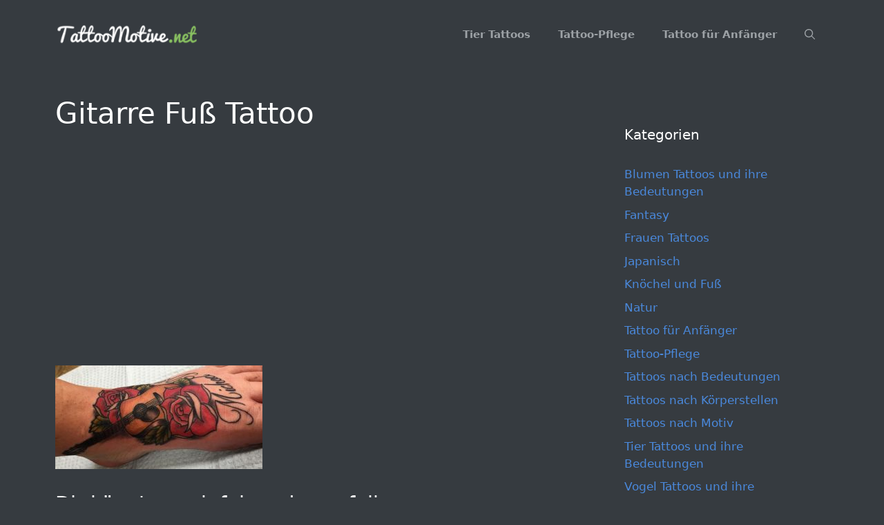

--- FILE ---
content_type: text/html; charset=utf-8
request_url: https://www.google.com/recaptcha/api2/aframe
body_size: 267
content:
<!DOCTYPE HTML><html><head><meta http-equiv="content-type" content="text/html; charset=UTF-8"></head><body><script nonce="Apoj7jYmf322GpHCi17HvA">/** Anti-fraud and anti-abuse applications only. See google.com/recaptcha */ try{var clients={'sodar':'https://pagead2.googlesyndication.com/pagead/sodar?'};window.addEventListener("message",function(a){try{if(a.source===window.parent){var b=JSON.parse(a.data);var c=clients[b['id']];if(c){var d=document.createElement('img');d.src=c+b['params']+'&rc='+(localStorage.getItem("rc::a")?sessionStorage.getItem("rc::b"):"");window.document.body.appendChild(d);sessionStorage.setItem("rc::e",parseInt(sessionStorage.getItem("rc::e")||0)+1);localStorage.setItem("rc::h",'1769024885850');}}}catch(b){}});window.parent.postMessage("_grecaptcha_ready", "*");}catch(b){}</script></body></html>